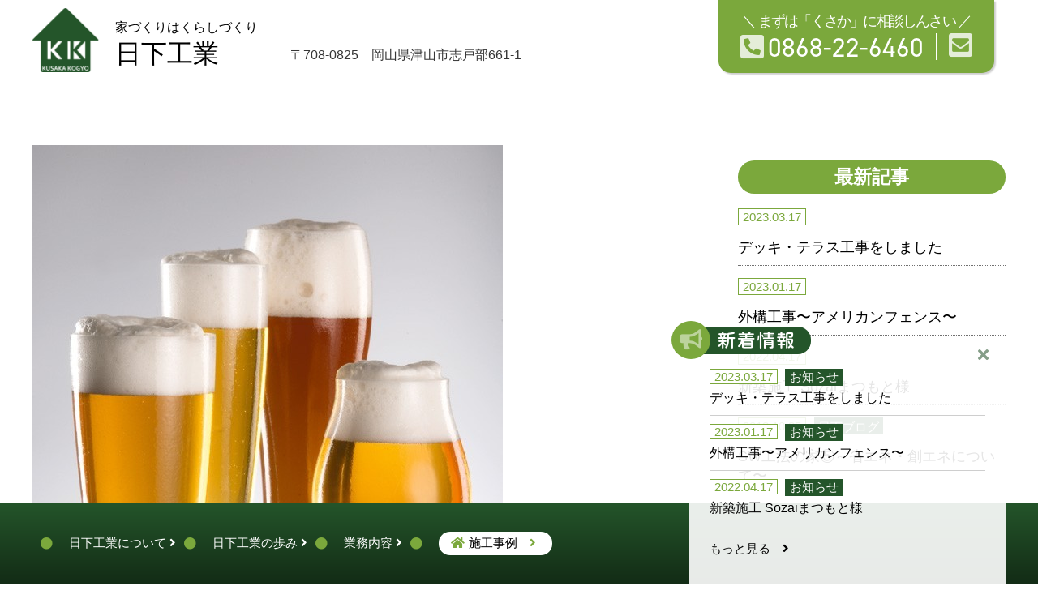

--- FILE ---
content_type: text/html; charset=UTF-8
request_url: https://www.kusaka-kogyo.com/information/blog/597/
body_size: 6103
content:
<!DOCTYPE html>
<html lang="ja">

<head>
  <title>日下工業｜岡山県津山市を中心に新築、リフォーム、増改築、エクステリアなどお家のことなら何でもお任せ下さい。</title>
  <meta content="width=device-width" name="viewport">
<meta name="format-detection" content="telephone=no">
<meta charset="UTF-8">

<!-- Search Engine -->
<meta name="description" content="">
<meta name="keywords" content="">
<link rel="shortcut icon" href="https://www.kusaka-kogyo.com/favicon.ico" />

<!--▼OGP -->
<meta property="og:title" content="日下工業" />
<meta property="og:type" content="website" />
<meta property="og:url" content="https://www.kusaka-kogyo.com" />
<meta property="og:image" content="https://www.kusaka-kogyo.com/wp-content/themes/kusaka_v2/img/ogp.png">
<meta property="og:site_name" content="日下工業" />
<meta property="og:description" content="日下工業では耐震性に考慮しながら自由度の高い「設計」や「デザイン」を行います。狭小・変形敷地にも対応するカタチをご提案致します。また、部分リフォームから全面改装の他、住まいの外装をプランニングから工事までをトータルで行います。さらに大型犬・小型犬用、屋外犬・屋内犬用といった様々なご要望に応じて犬舎を制作致します。" />

<meta http-equiv="Pragma" content="no-cache">
<meta http-equiv="Cache-Control" content="no-cache">

<script type="text/javascript" src="//typesquare.com/3/tsst/script/ja/typesquare.js?5ISjYDRBKlU%3D&auto_load_font=true" charset="utf-8"></script>

<link rel="stylesheet" href="https://use.fontawesome.com/releases/v5.5.0/css/all.css" integrity="sha384-B4dIYHKNBt8Bc12p+WXckhzcICo0wtJAoU8YZTY5qE0Id1GSseTk6S+L3BlXeVIU" crossorigin="anonymous">
<link rel="stylesheet" href="//use.fontawesome.com/releases/v5.13.0/css/all.css" integrity="sha384-Bfad6CLCknfcloXFOyFnlgtENryhrpZCe29RTifKEixXQZ38WheV+i/6YWSzkz3V" crossorigin="anonymous">
<link href="https://fonts.googleapis.com/css?family=Noto+Sans+JP:100,300,400,500,700,900&display=swap&subset=japanese" rel="stylesheet">
<link href="https://fonts.googleapis.com/css?family=Oswald" rel="stylesheet">

<link rel="stylesheet" href="https://use.typekit.net/fik8gpq.css">

<script src="//ajax.googleapis.com/ajax/libs/jquery/1.10.2/jquery.min.js"></script>
<script src="https://www.kusaka-kogyo.com/wp-content/themes/kusaka_v2/js/jquery.matchHeight.js"></script>
<script src="https://www.kusaka-kogyo.com/wp-content/themes/kusaka_v2/js/script.js"></script>


<!-- Global site tag (gtag.js) - Google Analytics -->
<script async src="https://www.googletagmanager.com/gtag/js?id=UA-48347562-1"></script>
<script>
  window.dataLayer = window.dataLayer || [];
  function gtag(){dataLayer.push(arguments);}
  gtag('js', new Date());

  gtag('config', 'UA-48347562-1');
</script>
  <link rel="stylesheet" type="text/css" href="https://www.kusaka-kogyo.com/wp-content/themes/kusaka_v2/css/style.css?20260125-084223">
  <link rel="stylesheet" type="text/css" href="https://www.kusaka-kogyo.com/wp-content/themes/kusaka_v2/css/style_information.css?20260125-084223">
</head>

<body class="under information single">
<div id="hd_contactFix">
    <div class="hd_contact_box_1">
        まずは「くさか」に相談しんさい
    </div>
    <div class="hd_contact_box_2">
        <div class="hd_contact_box_2_tel">
          <a href="tel:0868-22-6460"><i class="fas fa-phone-square-alt"></i>0868-22-6460</a>
        </div>
        <div class="hd_contact_box_2_mail">
          <a href="https://www.kusaka-kogyo.com/contact/"><i class="fas fa-envelope-square"></i></a>
        </div>
    </div>
</div>
<header id="header">
  <div class="header">
    <h1 id="h_logo"><a href="https://www.kusaka-kogyo.com"><img src="https://www.kusaka-kogyo.com/wp-content/themes/kusaka_v2/img/common/logo.png" alt="日下工業"></a></h1>
    <div class="h_logo_txt"><a href="https://www.kusaka-kogyo.com"><span>家づくりはくらしづくり</span>日下工業</a></div>
    <div class="h_addr">〒708-0825　岡山県津山市志戸部661-1</div>
    <div class="sp hum"><span></span></div>
  </div>
  <nav class="gnav pc">
  </nav>
  <nav class="gnav sp">
    <ul>
      <li><a href="https://www.kusaka-kogyo.com/about/">日下工業について <i class="fas fa-angle-right"></i></a>
        <ul>
          <li><a href="https://www.kusaka-kogyo.com/about/?id=about01">家づくりに対する想い <i class="fas fa-angle-right"></i></a></li>
          <li><a href="https://www.kusaka-kogyo.com/about/?id=about02">リフォームについて <i class="fas fa-angle-right"></i></a></li>
          <li><a href="https://www.kusaka-kogyo.com/about/?id=about03">この地域だからこその日下工業 <i class="fas fa-angle-right"></i></a></li>
          <li><a href="https://www.kusaka-kogyo.com/about/?id=about04">沿革 <i class="fas fa-angle-right"></i></a></li>
          <li><a href="https://www.kusaka-kogyo.com/about/?id=about05">会社概要 <i class="fas fa-angle-right"></i></a></li>
        </ul>
      </li>
      <li><a href="https://www.kusaka-kogyo.com/president/">日下工業の歩み <i class="fas fa-angle-right"></i></a>
        <ul>
          <li><a href="https://www.kusaka-kogyo.com/president/?id=president01">日下康二ともうします <i class="fas fa-angle-right"></i></a></li>
          <li><a href="https://www.kusaka-kogyo.com/president/?id=president02">色々やってきました <i class="fas fa-angle-right"></i></a></li>
          <li><a href="https://www.kusaka-kogyo.com/president/?id=president03">津山にUターンして <i class="fas fa-angle-right"></i></a></li>
          <li><a href="https://www.kusaka-kogyo.com/president/?id=president04">親父(先代社長)への想い <i class="fas fa-angle-right"></i></a></li>
          <li><a href="https://www.kusaka-kogyo.com/president/?id=president05">日下工業だからできること <i class="fas fa-angle-right"></i></a></li>
        </ul>
      </li>
      <li><a href="https://www.kusaka-kogyo.com/works/">業務内容 <i class="fas fa-angle-right"></i></a>
        <ul>
          <li><a href="https://www.kusaka-kogyo.com/works/?id=works01">新築について <i class="fas fa-angle-right"></i></a></li>
          <li><a href="https://www.kusaka-kogyo.com/works/?id=works02">リフォーム・増改築 <i class="fas fa-angle-right"></i></a></li>
          <li><a href="https://www.kusaka-kogyo.com/works/?id=works02">エクステリア・外構 <i class="fas fa-angle-right"></i></a></li>
          <li><a href="https://www.kusaka-kogyo.com/works/?id=works02">水漏れ・故障のお困りごと <i class="fas fa-angle-right"></i></a></li>
          <li><a href="https://www.kusaka-kogyo.com/works/?id=works03">施工のながれ <i class="fas fa-angle-right"></i></a></li>
        </ul>
      </li>
      <li><a href="https://www.kusaka-kogyo.com/case/">施工事例 <i class="fas fa-angle-right"></i></a></li>
      <li><a href="https://www.kusaka-kogyo.com/information/">お知らせ <i class="fas fa-angle-right"></i></a></li>
    </ul>
  </nav>
</header>

<div class="con_outer">
  <div class="con_box_wrap">

<main>
<section class="sec_contents detail">
    <div class="main-img">
        <img width="580" height="697" src="https://www.kusaka-kogyo.com/wp-content/uploads/2016/09/992b0ef56da42d64a9c8638512a2bc42.jpg" class="attachment-full size-full wp-post-image" alt="" decoding="async" fetchpriority="high" srcset="https://www.kusaka-kogyo.com/wp-content/uploads/2016/09/992b0ef56da42d64a9c8638512a2bc42.jpg 580w, https://www.kusaka-kogyo.com/wp-content/uploads/2016/09/992b0ef56da42d64a9c8638512a2bc42-250x300.jpg 250w" sizes="(max-width: 580px) 100vw, 580px" />    </div>

    <div class="post_txt">
        <div class="info">
            <span class="date">2016.07.01</span>
                    <span class="cat">日下ブログ</span>
        </div>
    </div>

    <div class="post_contents">
        <h2 class="ttl">【コラム】ビールを美味しく飲もうじゃないか！</h2>
				<div class="txt">
	        <p><img decoding="async" class="alignnone size-medium wp-image-598" src="https://www.kusaka-kogyo.com/wp-content/uploads/2016/09/992b0ef56da42d64a9c8638512a2bc42-250x300.jpg" alt="%e3%83%93%e3%83%bc%e3%83%ab" width="250" height="300" srcset="https://www.kusaka-kogyo.com/wp-content/uploads/2016/09/992b0ef56da42d64a9c8638512a2bc42-250x300.jpg 250w, https://www.kusaka-kogyo.com/wp-content/uploads/2016/09/992b0ef56da42d64a9c8638512a2bc42.jpg 580w" sizes="(max-width: 250px) 100vw, 250px" /></p>
<p>なんと今回のコラムは、まさかの「ビール」です（笑）。</p>
<p>なぜなら夏の現場仕事と、終わった後のビールは切っても切れないからです（こじつけ）。</p>
<p>職人さん達にしっかり用意しておこうと思います。</p>
<p>&nbsp;</p>
<p>一部の間ではワイン好きとしても知られる私ですが、基本はビール党です。</p>
<p>お店などで飲むサーバーの生ビールは抜群に美味しいのですが、みなさん普段は自宅で缶ビールだと思います。</p>
<p>家にサーバーが欲しい！というのが私の一つの夢でもあるのですが、缶ビールをもっと美味しく頂けないものかと思い、いろいろ調べてみました。</p>
<p>すると、割と細かくが大事なことがあるのがわかりました！<br />
私なりにまとめますと、</p>
<h1>①ビールは鮮度が大事。製造から１カ月以内のものを買おう。</h1>
<h1>②キンキンではなく、4～6度位に冷やして飲もう。</h1>
<h1>③缶のまま飲むと雑味が残る。グラスに注いで飲むように作られている。</h1>
<h1>④綺麗で、飲み口部分が少し狭まっているグラスで飲む。</h1>
<h1>⑤しっかり泡を立てながら注ぎ、綺麗な泡を残す。</h1>
<h1>⑥グッと喉の流し込むように飲むべし。</h1>
<p>&nbsp;</p>
<p>この６項目です。<br />
できることなら専用の冷蔵庫が欲しいぐらいですが、とりあえずはいいグラスを買おうと思いました。<br />
あまり気にし過ぎなくてもいいとは思うのですが、暑い夏の夜、ちょっと工夫した楽しいビールタイムもいいかなと思います。<br />
いつか、生サーバーが付いたオリジナルキッチンでも作れたらいいな！</p>
<h2>ではみなさん、素敵な夏をお過ごし下さい！</h2>
				</div>

    </div>

    <div class="pager">
      <div class="prev"><a href="https://www.kusaka-kogyo.com/information/"><i class="fas fa-angle-left"></i> 戻る</a></div>
    </div>
</section>

<aside class="side">
    <div class="box">
        <h2 class="side_ttl">最新記事</h2>
        <ul class="side_news">
					<li>
            <div class="post_txt">
                <div class="info">
										<span class="date">2023.03.17</span>
								</div>
								<div class="ttl"><a href="https://www.kusaka-kogyo.com/information/1192/">デッキ・テラス工事をしました</a></div>
            </div>
					</li>
					<li>
            <div class="post_txt">
                <div class="info">
										<span class="date">2023.01.17</span>
								</div>
								<div class="ttl"><a href="https://www.kusaka-kogyo.com/information/1197/">外構工事〜アメリカンフェンス〜</a></div>
            </div>
					</li>
					<li>
            <div class="post_txt">
                <div class="info">
										<span class="date">2022.04.17</span>
								</div>
								<div class="ttl"><a href="https://www.kusaka-kogyo.com/information/1200/">新築施工 Sozaiまつもと様</a></div>
            </div>
					</li>
					<li>
            <div class="post_txt">
                <div class="info">
										<span class="date">2018.10.25</span>
                    <span class="cat">日下ブログ</span>
								</div>
								<div class="ttl"><a href="https://www.kusaka-kogyo.com/information/998/">SW工法の家⑤～省エネ・創エネについて〜</a></div>
            </div>
					</li>
					<li>
            <div class="post_txt">
                <div class="info">
										<span class="date">2018.08.20</span>
                    <span class="cat">MAYUMIのHO!っとスポット</span>
								</div>
								<div class="ttl"><a href="https://www.kusaka-kogyo.com/information/987/">ハマモト理容</a></div>
            </div>
					</li>
        </ul>
    </div>
    <div class="box">
        <h2 class="side_ttl">カテゴリ</h2>
        <ul class="side_list">
	<li class="cat-item cat-item-10"><a href="https://www.kusaka-kogyo.com/information/blog/">日下ブログ</a>
</li>
	<li class="cat-item cat-item-25"><a href="https://www.kusaka-kogyo.com/information/media/">メディア掲載情報</a>
</li>
	<li class="cat-item cat-item-28"><a href="https://www.kusaka-kogyo.com/information/mayumi%e3%81%aeho%e3%81%a3%e3%81%a8%e3%82%b9%e3%83%9d%e3%83%83%e3%83%88/">MAYUMIのHO!っとスポット</a>
</li>
        </ul>
    </div>
    <div class="box">
        <h2 class="side_ttl">アーカイブ</h2>
        <ul class="side_list">
					<li><a href="https://www.kusaka-kogyo.com/date/2023/03/">
            <span class="yy">2023年</span>
							<span>3月（1）</a></span>
					</a></li>
					<li><a href="https://www.kusaka-kogyo.com/date/2023/01/">
            <span class="yy"></span>
							<span>1月（1）</a></span>
					</a></li>
					<li><a href="https://www.kusaka-kogyo.com/date/2022/04/">
            <span class="yy">2022年</span>
							<span>4月（1）</a></span>
					</a></li>
					<li><a href="https://www.kusaka-kogyo.com/date/2018/10/">
            <span class="yy">2018年</span>
							<span>10月（1）</a></span>
					</a></li>
					<li><a href="https://www.kusaka-kogyo.com/date/2018/08/">
            <span class="yy"></span>
							<span>8月（2）</a></span>
					</a></li>
					<li><a href="https://www.kusaka-kogyo.com/date/2018/05/">
            <span class="yy"></span>
							<span>5月（2）</a></span>
					</a></li>
					<li><a href="https://www.kusaka-kogyo.com/date/2018/01/">
            <span class="yy"></span>
							<span>1月（2）</a></span>
					</a></li>
					<li><a href="https://www.kusaka-kogyo.com/date/2017/10/">
            <span class="yy">2017年</span>
							<span>10月（2）</a></span>
					</a></li>
					<li><a href="https://www.kusaka-kogyo.com/date/2017/08/">
            <span class="yy"></span>
							<span>8月（1）</a></span>
					</a></li>
					<li><a href="https://www.kusaka-kogyo.com/date/2017/07/">
            <span class="yy"></span>
							<span>7月（3）</a></span>
					</a></li>
					<li><a href="https://www.kusaka-kogyo.com/date/2017/04/">
            <span class="yy"></span>
							<span>4月（1）</a></span>
					</a></li>
					<li><a href="https://www.kusaka-kogyo.com/date/2017/01/">
            <span class="yy"></span>
							<span>1月（1）</a></span>
					</a></li>
					<li><a href="https://www.kusaka-kogyo.com/date/2016/10/">
            <span class="yy">2016年</span>
							<span>10月（1）</a></span>
					</a></li>
					<li><a href="https://www.kusaka-kogyo.com/date/2016/09/">
            <span class="yy"></span>
							<span>9月（1）</a></span>
					</a></li>
					<li><a href="https://www.kusaka-kogyo.com/date/2016/07/">
            <span class="yy"></span>
							<span>7月（1）</a></span>
					</a></li>
					<li><a href="https://www.kusaka-kogyo.com/date/2016/01/">
            <span class="yy"></span>
							<span>1月（1）</a></span>
					</a></li>
					<li><a href="https://www.kusaka-kogyo.com/date/2015/01/">
            <span class="yy">2015年</span>
							<span>1月（1）</a></span>
					</a></li>
					<li><a href="https://www.kusaka-kogyo.com/date/2014/12/">
            <span class="yy">2014年</span>
							<span>12月（4）</a></span>
					</a></li>
					<li><a href="https://www.kusaka-kogyo.com/date/2014/11/">
            <span class="yy"></span>
							<span>11月（1）</a></span>
					</a></li>
					<li><a href="https://www.kusaka-kogyo.com/date/2014/08/">
            <span class="yy"></span>
							<span>8月（1）</a></span>
					</a></li>
					<li><a href="https://www.kusaka-kogyo.com/date/2014/07/">
            <span class="yy"></span>
							<span>7月（1）</a></span>
					</a></li>
					<li><a href="https://www.kusaka-kogyo.com/date/2014/04/">
            <span class="yy"></span>
							<span>4月（1）</a></span>
					</a></li>
					<li><a href="https://www.kusaka-kogyo.com/date/2014/03/">
            <span class="yy"></span>
							<span>3月（3）</a></span>
					</a></li>
        </ul>
    </div>
</aside>

</main>

	</div>
</div>

<!--footer-->
<footer class="footer" id="footer_id">
  <div class="footer_info">
    <div class="footer_logo">
        <img src="https://www.kusaka-kogyo.com/wp-content/themes/kusaka_v2/img/index/kk_logo_btm.png">
    </div>
    <div class="footer_telsub">
        まずは「くさか」に相談しんさい
    </div>
    <div class="footer_tel">
        <i class="fas fa-phone-square-alt"></i>
        <div class="footer_tel_inner">
          <a href="tel:0868-22-6460">0868-22-6460</a>
        </div>
    </div>
    <div class="footer_mail">
        <i class="fas fa-envelope-square"></i>
        <div class="footer_mail_inner">
          <a href="https://www.kusaka-kogyo.com/contact/">メールでのお問い合わせ</a>
        </div>
    </div>
    <div class="footer_address">
        <div class="footer_address_txt">
            〒708-0825　岡山県津山市志戸部661-1
        </div>
        <div class="footer_address_map">
          <a href="https://goo.gl/maps/fiFqyu4uzwYb77CC9" target="_blank"><i class="fas fa-map-marker-alt"></i>MAP</a>
        </div>
    </div>
    <div class="footer_about">
        ［営業時間］<br>
        月～土9:00～17:00
    </div>
    <div class="footer_line">
    </div>
    <div class="footer_other_link">
          <div class="footer_other_link_1">
            <a href="https://www.kusaka-kogyo.com/about/?id=about05">会社概要
            <i class="fas fa-angle-right"></i></a>
          </div>
          <div class="footer_other_link_1">
          <a href="https://www.kusaka-kogyo.com/about/?id=about04">沿革
            <i class="fas fa-angle-right"></i></a>
          </div>
          <div class="footer_other_link_1">
          <a href="https://www.kusaka-kogyo.com/privacy/privacypolicy/">個人情報保護方針
            <i class="fas fa-angle-right"></i></a>
          </div>
    </div>
    <div class="footer_other_link02">
          <a href="https://www.swbf.jp/" target="_blank"><img src="https://www.kusaka-kogyo.com/wp-content/themes/kusaka_v2/img/common/logo_builders_family.svg" alt="SUPER WALL BUILDERS FAMILY"></a>
    </div>
    <div class="footer_sns">
        <div class="footer_sns_fb">
            <a href="https://www.facebook.com/kusakakogyo/" target="_blank"><i class="fab fa-facebook"></i></a>
        </div>
        <div class="footer_sns_insta">
            <a href="https://www.instagram.com/kusaka_kogyo/?hl=ja" target="_blank"><i class="fab fa-instagram"></i></a>
        </div>
    </div>
    <div class="footer_cp">
        Copyright © 2020 日下工業（岡山県津山市） All rights Reserved.
    </div>
  </div>
</footer>

<div class="footerFix">
  <div class="ft_box">
    <div class="ft_box_inner">
      <div class="ft_menu_box_link_spr">
        <i class="fas fa-circle"></i>
      </div>
      <a href="https://www.kusaka-kogyo.com/about/">
        <div class="ft_menu_box_link">
          日下工業について <i class="fas fa-angle-right"></i>
        </div>
      </a>
      <div class="ft_menu_box_link_spr">
        <i class="fas fa-circle"></i>
      </div>
      <a href="https://www.kusaka-kogyo.com/president/">
        <div class="ft_menu_box_link">
          日下工業の歩み <i class="fas fa-angle-right"></i>
        </div>
      </a>
      <div class="ft_menu_box_link_spr">
        <i class="fas fa-circle"></i>
      </div>
      <a href="https://www.kusaka-kogyo.com/works/">
        <div class="ft_menu_box_link">
          業務内容 <i class="fas fa-angle-right"></i>
        </div>
      </a>
      <div class="ft_menu_box_link_spr">
        <i class="fas fa-circle"></i>
      </div>
      <a href="https://www.kusaka-kogyo.com/case/">
        <div class="ft_menu_box_link_sekou">
          <i class="fas fa-home"></i>施工事例　<i class="fas fa-angle-right"></i>
        </div>
      </a>
      <div class="ft_menu_box_link_newinfo">
        <div class="menu_close">
          <div class="navToggle">
            <i class="fas fa-times"></i>
          </div>
        </div>
        <div class="ft_newinfo_logo">
          <img src="https://www.kusaka-kogyo.com/wp-content/themes/kusaka_v2/img/index/newinfo_logo.png">
        </div>

                                                              <div class="ft_info_line">
                        <div class="ft_info_line_1">
            <div class="ft_info_line_1_date">
              2023.03.17            </div>
            <div class="ft_info_line_1_category">
              お知らせ            </div>
          </div>
          <div class="ft_info_line_2"><a href="https://www.kusaka-kogyo.com/information/1192/">
            デッキ・テラス工事をしました          </a></div>
        </div>

                                    <div class="ft_info_line">
                        <div class="ft_info_line_1">
            <div class="ft_info_line_1_date">
              2023.01.17            </div>
            <div class="ft_info_line_1_category">
              お知らせ            </div>
          </div>
          <div class="ft_info_line_2"><a href="https://www.kusaka-kogyo.com/information/1197/">
            外構工事〜アメリカンフェンス〜          </a></div>
        </div>

                                    <div class="ft_info_line last">
                        <div class="ft_info_line_1">
            <div class="ft_info_line_1_date">
              2022.04.17            </div>
            <div class="ft_info_line_1_category">
              お知らせ            </div>
          </div>
          <div class="ft_info_line_2"><a href="https://www.kusaka-kogyo.com/information/1200/">
            新築施工 Sozaiまつもと様          </a></div>
        </div>

                      
        <div class="btn"><a href="https://www.kusaka-kogyo.com/information/" class="more">もっと見る　<i class="fas fa-angle-right"></i></a></div>
      </div>
    </div>
  </div>
</div>

<div class="footerFixSP">
  <div class="ft_contact_box_1">
      まずは「くさか」に相談しんさい
  </div>
  <div class="ft_contact_box_2">
      <div class="ft_contact_box_2_tel">
          <a href="tel:0868-22-6460"><i class="fas fa-phone-square"></i>0868-22-6460</a>
      </div>
      <div class="ft_contact_box_2_mail">
          <a href="https://www.kusaka-kogyo.com/contact/"><i class="fas fa-envelope-square"></i></a>
      </div>
  </div>
</div>

<div id="pagetop"><a href="#"><i class="fas fa-chevron-circle-up"></i></a></div>

</body>
</html>


--- FILE ---
content_type: text/css
request_url: https://www.kusaka-kogyo.com/wp-content/themes/kusaka_v2/css/style.css?20260125-084223
body_size: 4555
content:
@charset "UTF-8";
body {
  margin: 0;
  font-size: 15px;
  color: #363636;
  font-family: "A1 Gothic L", sans-serif;
}

body a {
  text-decoration: none;
  color: black;
  transitio: all .3s;
  display: block;
}

body a:hover {
  opacity: 0.5;
}

body img {
  max-width: 100%;
  height: auto;
  outline: 0;
}

.pc {
  display: block;
}

.sp {
  display: none;
}

@media only screen and (max-width: 767px) {
  .pc {
    display: none;
  }
  .sp {
    display: block;
  }
}

a:active,
a:hover {
  outline-width: 0;
}

ul {
  padding: 0px;
  margin: 0px;
}

li {
  list-style-type: none;
}

.disable {
  pointer-events: none;
  color: #dddddd;
}

#pagetop {
  position: fixed;
  right: 1%;
  bottom: 3%;
  z-index: 11;
}

#pagetop a {
  color: #7BA83C;
  font-size: 40px;
}

.con_outer {
  padding: 0;
  width: 100%;
}

.con_outer .con_box_wrap {
  margin: 0 auto 35px;
  width: 100%;
  max-width: 1200px;
  /* 2column */
}

.con_outer .con_box_wrap main {
  display: -webkit-box;
  display: -ms-flexbox;
  display: flex;
  -webkit-box-pack: justify;
      -ms-flex-pack: justify;
          justify-content: space-between;
}

.con_outer .con_box_wrap main .sec_contents {
  width: 70%;
  max-width: 780px;
}

.con_outer .con_box_wrap main .side {
  width: 330px;
}

.side .box {
  margin-bottom: 45px;
  width: 100%;
}

.side .box h2.side_ttl {
  padding: 5px;
  width: 100%;
  color: #fff;
  text-align: center;
  background: #7BA83C;
  -webkit-box-sizing: border-box;
          box-sizing: border-box;
  border-radius: 25px;
}

.side .box ul.side_list li {
  padding: 15px 0;
  border-bottom: 1px dotted #707070;
}

.side .box ul.side_list li span.yy {
  width: 70px;
  display: inline-block;
}

.side .box ul.side_list li a {
  font-size: 18px;
}

.side .box ul.tag_list {
  display: -webkit-box;
  display: -ms-flexbox;
  display: flex;
  -ms-flex-wrap: wrap;
      flex-wrap: wrap;
}

.side .box ul.tag_list li {
  margin-right: 10px;
}

.side .box ul.tag_list li a {
  padding: 5px 10px;
  color: #24552A;
  background: #DBE6CD;
  border-radius: 15px;
  display: inline-block;
}

.object-fit-img {
  display: block;
  width: 100%;
  height: 100%;
  -o-object-fit: cover;
  object-fit: cover;
  font-family: 'object-fit: cover;';
}

/* ページャー*/
.pager {
  margin: 50px 0;
}

.wp-pagenavi {
  margin: 0 auto;
  line-height: 2em;
  text-align: center;
  display: -webkit-box;
  display: -ms-flexbox;
  display: flex;
  -webkit-box-align: center;
      -ms-flex-align: center;
          align-items: center;
  -webkit-box-pack: center;
      -ms-flex-pack: center;
          justify-content: center;
}

.wp-pagenavi a, .wp-pagenavi .current {
  margin: 2px 3px !important;
  padding: 1px .4em 3px;
  text-decoration: none;
  font-weight: bold;
  font-size: 22px;
  border: none !important;
}

.wp-pagenavi .current {
  text-decoration: underline;
}

.wp-pagenavi .nextpostslink {
  border: 0 none;
  background: transparent;
  padding: 0;
  font-size: 18px !important;
  background: url(../img/common/arrow_right.png) no-repeat right center;
}

.wp-pagenavi .previouspostslink {
  border: 0 none;
  background: transparent;
  padding: 0;
  font-size: 18px !important;
  background: url(../img/common/arrow_left.png) no-repeat right center;
}

@media only screen and (max-width: 767px) {
  #pagetop {
    right: 1%;
    bottom: 15%;
  }
  .con_outer .con_box_wrap {
    margin: 0 auto 35px;
    width: 94%;
    /* 2column */
  }
  .con_outer .con_box_wrap main {
    margin-bottom: 40px;
    display: block;
  }
  .con_outer .con_box_wrap main .sec_contents {
    margin-bottom: 75px;
    width: 100%;
  }
  .con_outer .con_box_wrap main .side {
    width: 100%;
  }
}

header {
  width: 100%;
}

#home .header {
  margin: 0;
  padding: 0;
}

.under header {
  background: #fff;
}

#hd_contactFix {
  width: 340px;
  background-color: #7BA83C;
  padding: 14px;
  -webkit-box-sizing: border-box;
          box-sizing: border-box;
  color: #FFFFFF;
  position: absolute;
  top: 0;
  right: 4.2%;
  border-bottom-left-radius: 15px;
  border-bottom-right-radius: 15px;
  -webkit-box-shadow: 2px 2px 2px rgba(0, 0, 0, 0.2);
          box-shadow: 2px 2px 2px rgba(0, 0, 0, 0.2);
  z-index: 14;
}

#hd_contactFix a {
  color: #fff;
}

#hd_contactFix .hd_contact_box_1 {
  width: 100%;
  text-align: center;
  font-size: 18px;
  letter-spacing: -0.1em;
}

#hd_contactFix .hd_contact_box_1::before {
  content: '＼';
  left: 0;
}

#hd_contactFix .hd_contact_box_1::after {
  content: '／';
  right: 0;
}

#hd_contactFix .hd_contact_box_2 {
  width: 100%;
  display: -webkit-box;
  display: -ms-flexbox;
  display: flex;
  -webkit-box-align: center;
      -ms-flex-align: center;
          align-items: center;
  -webkit-box-pack: center;
      -ms-flex-pack: center;
          justify-content: center;
}

#hd_contactFix .hd_contact_box_2_tel {
  font-size: 33px;
  font-family: din-2014, sans-serif;
  line-height: 28px;
  padding-right: 15px;
  border-right: 1px solid #FFFFFF;
}

#hd_contactFix .hd_contact_box_2_tel i {
  margin-right: 5px;
  opacity: 0.8;
}

#hd_contactFix .hd_contact_box_2_mail {
  font-size: 33px;
  padding-left: 15px;
  text-align: center;
}

#hd_contactFix .hd_contact_box_2_mail i {
  opacity: 0.8;
}

.header {
  margin: 0 auto;
  padding: 10px 0 15px;
  width: 100%;
  max-width: 1200px;
  display: -webkit-box;
  display: -ms-flexbox;
  display: flex;
  -ms-flex-wrap: wrap;
      flex-wrap: wrap;
  -webkit-box-align: end;
      -ms-flex-align: end;
          align-items: flex-end;
}

.header #h_logo {
  margin: 0 20px 0 0 !important;
  width: 82px;
  line-height: 1;
}

.header #h_logo a {
  font-size: 0;
  line-height: 1;
}

.header #h_logo a img {
  font-size: 0;
}

.header .h_logo_txt {
  margin-right: 40px;
  font-size: 32px;
}

.header .h_logo_txt span {
  font-size: 16px;
  display: block;
}

.header .h_addr {
  margin-bottom: 10px;
  font-size: 16px;
}

/*--- gnav ---*/
.gnav {
  margin: 0 auto;
  width: 100%;
  background: #EFEFEF;
}

.gnav.pc ul {
  margin: 0 auto;
  width: 100%;
  max-width: 1200px;
  display: -webkit-box;
  display: -ms-flexbox;
  display: flex;
  -webkit-box-align: center;
      -ms-flex-align: center;
          align-items: center;
  background: #DBE6CD;
}

.gnav.pc ul li {
  margin: 0;
  padding: 0;
  height: 100%;
  list-style-type: none;
  /*
        flex:1 1 auto;
      */
}

.gnav.pc ul li i {
  color: #9D9D9D;
}

.gnav.sp {
  display: none;
}

.gnav ul li a {
  margin: 20px 0 20px 20px;
  padding: 0 20px 0 0;
  font-size: 14px;
  color: #000;
  display: block;
  border-right: 1px solid #000;
}

.gnav ul li:first-of-type a {
  border-left: 1px solid #000;
}

.gnav ul li a:hover {
  -webkit-text-decoration: under-line;
          text-decoration: under-line;
}

.gnav ul li.active a,
.gnav ul li.active a:hover {
  margin: 0;
  padding: 16px 30px;
  color: #fff;
  font-size: 20px;
  background: #24552A;
}

.under header.h_fixed {
  position: fixed;
  width: 100%;
  -webkit-box-shadow: 0px 1px 3px rgba(178, 178, 178, 0.8);
  -ms-box-shadow: 0px 1px 3px rgba(178, 178, 178, 0.8);
  box-shadow: 0px 1px 3px rgba(178, 178, 178, 0.8);
  z-index: 11;
}

@media (max-width: 767px) {
  #hd_contactFix {
    display: none;
  }
  .header {
    margin: 0 10px;
    padding: 10px 0 5px;
    width: 80%;
  }
  .header #h_logo {
    width: 18%;
  }
  .header .h_logo_txt {
    margin-right: 0;
    padding-bottom: 0;
    width: 68%;
    font-size: 20px;
  }
  .header .h_logo_txt span {
    font-size: 14px;
    display: block;
  }
  .header .h_addr {
    display: none;
  }
  .hum {
    position: absolute;
    right: 2.5%;
    top: 12px;
    height: 48px;
    width: 48px;
    z-index: 10102;
  }
  .hum span {
    display: block;
    height: 48px;
    width: 48px;
    background: url(../img/common/sp_btn_menu_01.png) left top no-repeat;
    background-size: 48px 48px;
    -webkit-transition: 0.3s;
    transition: 0.3s;
  }
  .hum span.active {
    display: block;
    height: 48px;
    width: 48px;
    background: url(../img/common/sp_btn_menu_02.png) left top no-repeat;
    background-size: 48px 48px;
    -webkit-transition: 0.3s;
    transition: 0.3s;
  }
  #home .hum span {
    background: url(../img/common/sp_btn_menu_01_w.png) left top no-repeat;
  }
  #home .hum span.active {
    background: url(../img/common/sp_btn_menu_02.png) left top no-repeat;
  }
  header.h_fixed02 {
    height: 100% !important;
  }
  .gnav,
  header.h_fixed .gnav,
  .under .header .gnav {
    position: absolute;
    margin: 0;
    padding: 0;
    width: 100%;
    height: 100%;
    background: #DBE6CD;
    display: none;
    top: 0;
    left: 0;
    z-index: 10101;
    overflow-y: scroll;
  }
  .gnav.pc {
    display: none;
  }
  .gnav.sp ul {
    display: block;
    margin: 0;
    padding: 50px 0;
    background: #DBE6CD;
    border: none;
  }
  .gnav.sp ul li {
    margin: 0;
    padding: 0;
  }
  .gnav.sp ul li a {
    border: none !important;
  }
  .gnav.sp ul li ul {
    padding: 0;
  }
  .gnav.sp ul li ul li {
    padding-left: 1em;
  }
  /*
  .gnav ul li a {
    display: block;
    line-height: 40px;
    padding:10px 0;
    box-sizing:border-box;
    color:#fff;
    border-bottom: 1px solid #fff;
    background:url(../img/common/arrow_green.png) no-repeat right 20px center;
    z-index: 1001;
  }
  .gnav #g_link{
    padding:0;
    margin:20px auto;
    width:90%;
    display:block;
  }
  .gnav #g_link a.btn{
    margin-bottom:20px;
    padding:0 40px 0 25px;
    width:100%;
    height:70px;
    line-height:1.2;
    color:#fff;
    font-size:18px;
    background:#4ca871 url(../img/common/arrow_white.png) no-repeat right 20px center;
    box-shadow:none;
    display:flex;
    align-items: center;
    justify-content: center;
  }
  .gnav #g_link a.btn:hover{
    color:#4ca871;
    background:#FFF000 url(../img/common/arrow_green.png) no-repeat right 20px center;
  }
  .gnav ul li a:hover:after{
    height:0;
  }
*/
}

footer {
  padding-top: 70px;
  width: 100%;
  color: #fff;
  background: #24552A;
}

footer a {
  color: #fff;
}

.footer_info {
  width: 500px;
  margin: 0 auto;
}

.footer_logo {
  width: 100%;
  text-align: center;
}

.footer_telsub {
  width: 100%;
  text-align: center;
  font-size: 33px;
  margin-bottom: 20px;
}

.footer_tel {
  width: 100%;
  -webkit-box-sizing: border-box;
          box-sizing: border-box;
  font-size: 50px;
  padding-left: 60px;
  position: relative;
  margin-bottom: 20px;
}

.footer_tel i {
  position: absolute;
  top: 9;
  left: 0;
  color: #BDCCBF;
}

.footer_tel_inner {
  width: 100%;
  -webkit-box-sizing: border-box;
          box-sizing: border-box;
  font-size: 68px;
  font-family: din-2014, sans-serif;
  line-height: 52px;
  letter-spacing: 4px;
  text-align: center;
}

.footer_mail {
  width: 100%;
  -webkit-box-sizing: border-box;
          box-sizing: border-box;
  font-size: 50px;
  padding-left: 60px;
  position: relative;
  margin-bottom: 25px;
}

.footer_mail i {
  position: absolute;
  top: 9;
  left: 0;
  color: #BDCCBF;
}

.footer_mail_inner {
  width: 100%;
  -webkit-box-sizing: border-box;
          box-sizing: border-box;
  font-size: 29px;
  padding-top: 6px;
  padding-bottom: 6px;
  border: 1px solid #FFFFFF;
  text-align: center;
}

.footer_address {
  width: 100%;
  display: -webkit-box;
  display: -ms-flexbox;
  display: flex;
  -webkit-box-align: center;
      -ms-flex-align: center;
          align-items: center;
  -webkit-box-pack: center;
      -ms-flex-pack: center;
          justify-content: center;
  margin-bottom: 20px;
}

.footer_address_map {
  color: #7BA83C;
  -webkit-box-sizing: border-box;
          box-sizing: border-box;
  text-align: center;
  border: 1px solid #7BA83C;
  margin-left: 10px;
  width: 90px;
  padding-top: 2px;
  padding-bottom: 2px;
}

.footer_address_map a {
  color: #7BA83C;
}

.footer_address_map i {
  margin-right: 7px;
}

.footer_about {
  width: 100%;
  text-align: center;
  margin-bottom: 20px;
  line-height: 22px;
  line-height: 26px;
  font-size: 17px;
}

.footer_about a {
  display: inline-block;
}

.footer_line {
  width: 100%;
  border-bottom: 1px solid #FFFFFF;
  margin-bottom: 20px;
}

.footer_other_link {
  width: 100%;
  display: -webkit-box;
  display: -ms-flexbox;
  display: flex;
  -webkit-box-align: center;
      -ms-flex-align: center;
          align-items: center;
  -webkit-box-pack: center;
      -ms-flex-pack: center;
          justify-content: center;
  margin-bottom: 20px;
  overflow: hidden;
}

.footer_other_link_1 {
  -webkit-box-sizing: border-box;
          box-sizing: border-box;
  padding-left: 17px;
  padding-right: 17px;
  position: relative;
}

.footer_other_link_1 i {
  position: absolute;
  top: 1;
  right: 0;
  color: #BDCCBF;
}

.footer_other_link02 {
	margin: 50px auto 0;
  padding: 20px;
  width: 100%;
  max-width: 500px;
  background: #fff;
  line-height: 0;
  -webkit-box-sizing: border-box;
          box-sizing: border-box;

}

.footer_sns {
  width: 100%;
  display: -webkit-box;
  display: -ms-flexbox;
  display: flex;
  -webkit-box-align: center;
      -ms-flex-align: center;
          align-items: center;
  -webkit-box-pack: center;
      -ms-flex-pack: center;
          justify-content: center;
  font-size: 50px;
  padding-top: 75px;
  padding-bottom: 75px;
}

.footer_sns a {
  color: #fff;
}

.footer_sns_fb {
  margin-left: 10px;
  margin-right: 10px;
}

.footer_sns_insta {
  margin-left: 10px;
  margin-right: 10px;
}

.footer_cp {
  width: 100%;
  text-align: center;
}

.footerFix {
  width: 100%;
  position: fixed;
  bottom: 0;
  left: 0;
  z-index: 14;
}

.footerFix .ft_box {
  width: 100%;
  height: 100px;
  background: -webkit-gradient(linear, left bottom, left top, from(#132C16), to(#24552A));
  background: linear-gradient(0deg, #132C16, #24552A);
}

.footerFix .ft_box_inner {
  width: 100%;
  max-width: 1200px;
  height: 100px;
  margin: 0 auto;
  display: -webkit-box;
  display: -ms-flexbox;
  display: flex;
  -webkit-box-align: center;
      -ms-flex-align: center;
          align-items: center;
  -webkit-box-pack: start;
      -ms-flex-pack: start;
          justify-content: flex-start;
  position: relative;
}

.footerFix .ft_menu_box_link_spr {
  color: #7BA83C;
  margin-left: 10px;
  margin-right: 20px;
}

.footerFix .ft_menu_box_link {
  color: #FFFFFF;
}

.footerFix .ft_menu_box_link_sekou {
  background-color: #FFFFFF;
  padding-left: 15px;
  padding-right: 15px;
  padding-top: 5px;
  padding-bottom: 5px;
  border-radius: 26px;
}

.footerFix .ft_menu_box_link_sekou i {
  color: #7BA83C;
  margin-right: 5px;
}

.footerFix .ft_menu_box_link_newinfo {
  width: 390px;
  height: 300px;
  background-color: rgba(255, 255, 255, 0.9);
  position: absolute;
  top: 0px;
  right: 0;
  border-top-left-radius: 15px;
  border-top-right-radius: 15px;
  -webkit-box-sizing: border-box;
          box-sizing: border-box;
  padding-left: 25px;
  padding-right: 25px;
  padding-top: 35px;
  -webkit-transition: all 0.6s;
  transition: all 0.6s;
  z-index: 99;
}

.footerFix .ft_menu_box_link_newinfo.active {
  top: -200px;
}

.footerFix .menu_close {
  position: absolute;
  top: 8px;
  right: 21px;
  font-size: 19px;
  color: #859E88;
  cursor: pointer;
}

.footerFix .ft_newinfo_logo {
  position: absolute;
  top: -24px;
  left: -22px;
  cursor: pointer;
}

.footerFix .ft_info_line {
  width: 100%;
  border-bottom: 1px solid #CECECE;
  padding-bottom: 10px;
  margin-bottom: 10px;
}

.footerFix .ft_info_line.last {
  border-bottom: 0;
  margin-bottom: 20px;
}

.footerFix .ft_info_line_1 {
  width: 100%;
  margin-bottom: 5px;
}

.footerFix .ft_info_line_1_date {
  background-color: #FFFFFF;
  -webkit-box-sizing: border-box;
          box-sizing: border-box;
  border: 1px solid #7BA83C;
  color: #7BA83C;
  display: inline-block;
  padding-left: 5px;
  padding-right: 5px;
}

.footerFix .ft_info_line_1_category {
  background-color: #24552A;
  -webkit-box-sizing: border-box;
          box-sizing: border-box;
  border: 1px solid #24552A;
  display: inline-block;
  margin-left: 5px;
  padding-left: 5px;
  padding-right: 5px;
  color: #FFFFFF;
}

.footerFix .ft_info_line_2 {
  width: 100%;
  font-size: 16px;
}

.footerFixSP {
  display: none;
}

@media only screen and (max-width: 767px) {
  footer {
    padding-bottom: 50px;
  }
  .footer_info {
    margin: 0 auto;
    width: 94%;
    max-width: 500px;
  }
  .footer_tel_inner {
    font-size: 34px;
  }
  .footer_mail i {
    top: 0;
  }
  .footer_mail_inner {
    padding-top: 10px;
    font-size: 20px;
  }
  .footer_address {
    -ms-flex-wrap: wrap;
        flex-wrap: wrap;
  }
  .footer_address_txt {
    margin-bottom: 10px;
  }
  .footer_other_link {
    -ms-flex-wrap: wrap;
        flex-wrap: wrap;
    -webkit-box-orient: vertical;
    -webkit-box-direction: normal;
        -ms-flex-direction: column;
            flex-direction: column;
  }
  .footer_other_link_1 {
    margin-bottom: 5px;
  }
  .footerFix {
    display: none;
    /*
    .ft_box{
      height:auto;
    }
    .ft_box_inner{
      padding-top:10px;
      width:100%;
      max-width: 1160px;
      height: auto;
      flex-wrap:wrap;
    }
    a{
      margin-bottom:5px;
      width:42%;
      display:block;
    }
    .ft_menu_box_link{
      width:100%;
    }
    .ft_menu_box_link_sekou{
      box-sizing:border-box;
    }
    .ft_menu_box_link_newinfo{
      display:none;
    }
*/
  }
  .footerFixSP {
    position: fixed;
    display: block;
    margin: 0 auto;
    width: 94%;
    bottom: 0;
    left: 0;
    right: 0;
    z-index: 999;
    background-color: #7BA83C;
    padding: 10px 10px 0;
    -webkit-box-sizing: border-box;
            box-sizing: border-box;
    color: #FFFFFF;
    border-top-left-radius: 15px;
    border-top-right-radius: 15px;
    -webkit-box-shadow: 2px 2px 2px rgba(0, 0, 0, 0.2);
            box-shadow: 2px 2px 2px rgba(0, 0, 0, 0.2);
  }
  .footerFixSP a {
    color: #fff;
  }
  .footerFixSP .ft_contact_box_1 {
    width: 100%;
    text-align: center;
    font-size: 16px;
    margin-bottom: 0;
  }
  .footerFixSP .ft_contact_box_2 {
    width: 100%;
    display: -webkit-box;
    display: -ms-flexbox;
    display: flex;
    -webkit-box-align: center;
        -ms-flex-align: center;
            align-items: center;
    -webkit-box-pack: center;
        -ms-flex-pack: center;
            justify-content: center;
  }
  .footerFixSP .ft_contact_box_2_tel {
    font-size: 26px;
    font-family: din-2014, sans-serif;
    line-height: 33px;
    padding-right: 15px;
    border-right: 1px solid #FFFFFF;
  }
  .footerFixSP .ft_contact_box_2_tel a {
    display: -webkit-box;
    display: -ms-flexbox;
    display: flex;
    -webkit-box-align: center;
        -ms-flex-align: center;
            align-items: center;
  }
  .footerFixSP .ft_contact_box_2_tel i {
    font-size: 33px;
    margin-right: 5px;
    opacity: 0.8;
  }
  .footerFixSP .ft_contact_box_2_mail {
    font-size: 33px;
    padding-left: 15px;
    text-align: center;
  }
  .footerFixSP .ft_contact_box_2_mail i {
    opacity: 0.8;
  }
}

.single .con_outer {
  padding-top: 75px;
}

.single .sec_contents.detail {
  padding-bottom: 150px;
}

.single .sec_contents.detail .main-img {
  margin-bottom: 35px;
}

.single .sec_contents.detail .post_contents p {
  font-size: 18px;
}

.single .sec_contents.detail .pager a {
  font-size: 24px;
}

.single .side .box .ttl {
  border-bottom: 1px dotted #707070;
}

@media (max-width: 767px) {
  .single .con_outer {
    padding-top: 75px;
  }
  .single .sec_contents.detail {
    padding-bottom: 0;
  }
  .single .sec_contents.detail .main-img img {
    width: 100%;
    height: auto;
  }
}


--- FILE ---
content_type: text/css
request_url: https://www.kusaka-kogyo.com/wp-content/themes/kusaka_v2/css/style_information.css?20260125-084223
body_size: 571
content:
figure {
  margin: 0;
  padding: 0;
}

.mv_photo {
  margin-bottom: 75px;
  display: -webkit-box;
  display: -ms-flexbox;
  display: flex;
}

.mv_photo figure {
  width: 25%;
}

.mv_photo figure img {
  width: 100%;
  height: auto;
}

h1 {
  margin: 0 0 50px;
  color: #24552A;
  font-size: 50px;
  font-family: "A-OTF UD Shin Maru Go Pro";
  font-weight: normal;
  text-align: center;
}

h1 i {
  font-size: 56px;
}

.post_wrap .post {
  width: 100%;
}

.post_txt .info {
  display: -webkit-box;
  display: -ms-flexbox;
  display: flex;
  justify-items: center;
}

.post_txt .info .date {
  margin-right: 10px;
  padding: 2px 5px;
  color: #7BA83C;
  border: 1px solid #7BA83C;
  line-height: 1;
}

.post_txt .info .cat {
  padding: 4px 5px 2px;
  color: #fff;
  background: #24552A;
  line-height: 1;
}

.post_txt .ttl {
  margin-bottom: 15px;
  padding: 15px 0 10px;
  font-size: 18px;
  border-bottom: 1px solid #24552A;
}

/*
ul.tag{
  display:flex;
  flex-wrap:wrap;
  li{
    margin-right:10px;
    a{
      padding:5px 10px;
      color:#24552A;
      background:#DBE6CD;
      border-radius:15px;
      display:inline-block;
    }
  }
}
*/
.sec_contents.detail .post_contents h1 {
  font-size: 24px;
}

.sec_contents.detail .post_contents h2.ttl {
  padding: 40px 0;
  border-top: 1px solid #24552A;
  border-bottom: 1px solid #24552A;
}

.sec_contents.detail .post_contents .txt {
  margin-bottom: 35px;
  padding: 40px 0 50px;
  border-bottom: 1px solid #24552A;
}

@media screen and (max-width: 767px) {
  h1 {
    margin: 0 0 50px;
    color: #24552A;
    font-size: 28px;
  }
  h1 i {
    font-size: 30px;
  }
  .post_contents .txt img {
    max-width: 100%;
    height: auto;
  }
}


--- FILE ---
content_type: image/svg+xml
request_url: https://www.kusaka-kogyo.com/wp-content/themes/kusaka_v2/img/common/logo_builders_family.svg
body_size: 9370
content:
<?xml version="1.0" encoding="UTF-8"?><svg id="_レイヤー_2" xmlns="http://www.w3.org/2000/svg" viewBox="0 0 538.58 37.12"><defs><style>.cls-1{fill:#2b3954;}.cls-2{fill:#231815;}</style></defs><g id="_ロゴ"><path class="cls-2" d="M2.29,17.66c.27.32.55.62,1.22,1.07,1.92,1.32,4.26,1.72,6.58,1.72,3.86,0,5.98-1.42,5.98-3.56,0-2.44-2.77-2.67-6.25-2.97-4.41-.37-5.93-.5-7.28-1.72-1.07-1-1.25-2.12-1.25-2.94,0-5.01,6.63-5.13,8.25-5.13,2.47,0,4.96.4,7,1.77.87.6,1.27,1.07,1.77,1.77l-2.27.92c-.37-.37-.6-.62-1.02-.92-1.57-1.12-3.51-1.47-5.43-1.47-1.42,0-3.19.2-4.24.72-1.22.6-1.57,1.5-1.57,2.22,0,.52.2,1,.52,1.35.6.7,1.52.85,3.16,1.02,1.59.17,3.16.28,4.76.45.75.08,1.52.17,2.27.35,1.89.45,4.04,1.67,4.04,4.56,0,.72-.12,1.84-.9,2.94-1.37,1.94-4.09,2.79-7.72,2.79-1.45,0-3.29-.2-4.54-.52-3.61-.9-4.88-2.74-5.38-3.46l2.29-.95Z"/><path class="cls-2" d="M23.84,4.58v10.44c.02,2.04.22,3.24,1.74,4.21.65.42,2.04,1.2,4.83,1.2,1.69,0,3.19-.32,4.16-.77,2.27-1.02,2.27-2.84,2.27-4.31V4.58h2.52v10.57c0,1.77,0,4.19-2.69,5.93-1.22.8-3.19,1.52-6.28,1.52-2.29,0-4.61-.37-6.5-1.7-2.49-1.72-2.57-3.99-2.57-5.98V4.58h2.52Z"/><path class="cls-2" d="M54,4.58c2.32,0,4.01.32,5.36,1.47,1.27,1.12,1.72,2.64,1.72,3.91,0,1.07-.32,2.19-.92,3.04-1.52,2.12-4.14,2.14-5.9,2.14h-8.45v7.03h-2.54V4.58h10.74ZM53.9,13.03c1,0,2.22,0,3.14-.62.75-.47,1.32-1.37,1.32-2.57,0-.55-.1-1.42-.82-2.14-1-1-2.52-1.02-3.91-1.02h-7.85v6.35h8.12Z"/><path class="cls-2" d="M63.05,4.58h16.25v2.17h-13.75v5.26h13.38v2.07h-13.38v5.93h14.38v2.17h-16.87V4.58Z"/><path class="cls-2" d="M82.38,4.58h11.96c1.54.03,3.41.05,4.93,1.42.57.5,1.57,1.64,1.57,3.76,0,4.21-3.56,4.78-4.73,4.98l6.48,7.42h-3.26l-5.96-7.03h-8.5v7.03h-2.49V4.58ZM84.84,6.7v6.38h8.7c1.37,0,3.11-.02,4.11-1.35.45-.57.6-1.25.6-1.87,0-.67-.17-1.35-.52-1.87-.8-1.27-2.07-1.27-3.21-1.3h-9.67Z"/><path class="cls-2" d="M110.43,4.58h2.67l4.14,13.16c.27.92.35,1.17.45,2.17.27-1.3.37-1.59.8-2.81l4.63-12.51h2.22l4.86,13.26c.32.9.37,1.12.55,1.97.15-1.1.2-1.32.55-2.37l4.04-12.86h2.64l-5.81,17.59h-2.77l-4.31-11.96c-.5-1.37-.6-1.69-.87-3.09-.22,1.27-.32,1.57-.72,2.72l-4.49,12.33h-2.84l-5.73-17.59Z"/><path class="cls-2" d="M145.13,4.55h2.64l9.02,17.62h-2.86l-2.14-4.33h-10.81l-2.14,4.33h-2.79l9.09-17.62ZM147,8.39c-.12-.3-.27-.6-.4-.9-.07-.22-.15-.45-.2-.67-.08.22-.15.47-.25.72-.12.32-.27.62-.42.95l-3.71,7.3h8.7l-3.71-7.4Z"/><path class="cls-2" d="M158.61,4.58h2.49v15.45h11.66v2.14h-14.15V4.58Z"/><path class="cls-2" d="M174.49,4.58h2.49v15.45h11.66v2.14h-14.15V4.58Z"/><path class="cls-1" d="M404.13.9h20.85v4.79h-13.22v4.07h12.14v4.76h-12.14v7.65h-7.62V.9Z"/><path class="cls-1" d="M432.51.9h8.68l9.22,21.27h-8.28l-1.15-3.46h-8.13l-1.14,3.46h-8.34l9.16-21.27ZM436.88,6.81l-2.44,7.2h4.94l-2.5-7.2Z"/><path class="cls-1" d="M451.74.9h10.09l5.36,13.89,5.36-13.89h10.06v21.27h-7.53v-13.62l-5.03,13.62h-5.87l-4.97-13.55v13.55h-7.47V.9Z"/><path class="cls-1" d="M493.84.9v21.27h-7.62V.9h7.62Z"/><path class="cls-1" d="M505,.9v16.09h10.84v5.18h-18.5V.9h7.65Z"/><path class="cls-1" d="M520.54.9l3.52,6.39c.54,1.12.63,1.29,1.11,2.44.51-1.17.63-1.51,1.3-2.86l3.31-5.96h8.8l-9.64,14.94v6.33h-7.53v-6.33l-9.76-14.94h8.89Z"/><path class="cls-1" d="M201.17.9h17.83c1.48.03,3.49.06,4.97,1.12,1.54,1.11,1.81,2.92,1.81,3.88,0,2.65-1.51,4.13-4.1,4.76,1.27.18,2.8.42,3.98,1.66.9.96,1.21,2.05,1.21,3.55,0,2.95-1.72,4.7-3.83,5.51-1.78.66-3.86.78-5.51.78h-16.36V.9ZM208.79,17.32h7.71c.75,0,1.3-.03,1.63-.18.99-.36,1.17-1.11,1.17-1.84,0-.81-.39-1.36-1.02-1.54-.48-.15-.99-.15-1.93-.15h-7.56v3.7ZM208.82,9.01h7.14c1.15,0,1.39-.09,1.6-.18.57-.21.93-.72.93-1.54,0-.6-.27-1.09-.96-1.39-.3-.15-.81-.18-1.54-.18h-7.17v3.28Z"/><path class="cls-1" d="M229.15.9h7.59v12.08c0,1.33.12,2.29.6,3.1.96,1.66,2.89,2.11,4.43,2.11,1.99,0,3.13-.69,3.64-1.17,1.29-1.2,1.33-3.13,1.33-4.16V.9h7.59v11.15c0,2.5-.06,5.12-1.23,6.93-2.32,3.62-7.92,3.95-11.3,3.95-4.73,0-7.41-.66-9.01-1.63-3.31-1.63-3.64-5-3.64-6.72V.9Z"/><path class="cls-1" d="M265.5.9v21.27h-7.62V.9h7.62Z"/><path class="cls-1" d="M276.66.9v16.09h10.84v5.18h-18.5V.9h7.65Z"/><path class="cls-1" d="M289.03.9h12.08c2.2,0,8.37-.12,11.33,5.03.45.78,1.48,2.65,1.48,5.81,0,1.66-.3,3.34-.96,4.85-.54,1.23-1.54,2.95-3.98,4.22-2.29,1.21-4.4,1.36-6.45,1.36h-13.5V.9ZM296.48,17.35h3.34c2.59,0,4.07-.48,4.94-1.26,1.02-.9,1.72-2.68,1.72-4.49,0-2.02-.81-3.55-1.9-4.43-1.33-1.05-3.13-1.2-4.55-1.2h-3.55v11.39Z"/><path class="cls-1" d="M338.83.9v4.79h-14.79v3.46h13.68v4.82h-13.71v3.37h15.12v4.82h-22.71V.9h22.41Z"/><path class="cls-1" d="M341.83.9h15.63c1.87.03,4.16.06,5.93,1.36,1.54,1.18,2.5,3.25,2.5,5.39,0,1.51-.48,2.98-1.36,4.04-1.21,1.45-2.65,1.75-3.55,1.99l5.33,8.49h-8.43l-4.37-7.74h-4.07v7.74h-7.62V.9ZM349.45,9.61h5.72c1.17,0,3.1-.03,3.1-1.93,0-.48-.15-.99-.54-1.36-.6-.54-1.39-.6-1.96-.6h-6.33v3.89Z"/><path class="cls-1" d="M386.21,10.21c-.9-.36-1.81-.57-2.74-.75-1.45-.33-2.92-.6-4.37-.93-1.17-.24-3.31-.72-3.83-1.39-.15-.18-.24-.45-.24-.75,0-1.57,2.35-1.72,3.34-1.72,2.48,0,3.25.76,3.56,1.43h7.63c-.22-1.21-.82-4.06-4.68-5.29-1.32-.45-3.89-.81-6.48-.81-2.35,0-6.63.24-9.01,2.71-1.05,1.08-1.72,2.56-1.72,4.16,0,3.89,3.4,5.09,4.22,5.39.81.27,1.6.48,2.44.66,1.05.24,5.84,1.08,6.78,1.39.6.21,1.42.63,1.42,1.63,0,.72-.54,1.33-1.05,1.63-.75.42-1.87.51-2.65.51-2.82,0-4.24-.92-4.63-2.17h-7.56c.12.98.42,2.9,2.22,4.49,2.5,2.23,6.75,2.41,8.89,2.41,5.72,0,9.31-1.18,11.09-3.86.63-.93,1.11-2.23,1.11-3.65,0-1.93-.9-4.04-3.74-5.09Z"/><path class="cls-2" d="M349.94,35.16c.56-.18,1.95-.64,3.72-2.34,1.46-1.41,1.9-2.46,2.19-3.15h-5.19v-2h8.18c-.2,1.22-.55,2.71-1.95,4.71,1.31.84,2.53,1.83,3.63,2.9l-1.9,1.75c-1.06-1.17-2.47-2.51-3.11-3.05-.82.82-2.25,2.11-4.34,2.95l-1.23-1.78Z"/><path class="cls-2" d="M370.16,30.91v2.18h-10v-2.18h10Z"/><path class="cls-2" d="M370.26,35.12c.97-1.32,1.97-3.72,1.99-7.43l2.21.21c-.09,3.48-.96,7.34-2.27,8.84l-1.94-1.62ZM378.16,27.64c-.03.24-.03.32-.03.41,0,.75.4,1.08.63,1.28.21,1.47.64,3.76,2.23,5.86l-2.04,1.52c-1.29-1.77-2.46-5.54-2.53-8.78l1.74-.29ZM379.83,29.3c-.73,0-1.32-.56-1.32-1.25s.59-1.25,1.32-1.25,1.32.56,1.32,1.25-.59,1.25-1.32,1.25ZM379.83,27.62c-.25,0-.46.19-.46.43,0,.25.21.43.46.43s.46-.18.46-.43-.21-.43-.46-.43Z"/><path class="cls-2" d="M391.1,30.91v2.18h-10v-2.18h10Z"/><path class="cls-2" d="M397.68,27.25v1.44h3.64v.52c0,.88-.14,4.18-2.28,5.91-2.04,1.66-4.54,1.82-5.33,1.86l-.76-1.97c1.96-.12,4.2-.56,5.16-1.98.39-.57.81-1.5.81-2.37h-4.82v2.07h-2.18v-4.04h3.5v-1.44h2.26Z"/><path class="cls-2" d="M401.81,34.61c.63-.25,2.04-.81,3.7-2.53h-3.24v-1.83h4.11v-1.35s1.93,0,1.93,0v1.35h2.08v1.83h-2.02l.07,3.34c.03,1.58-1.52,1.59-2.45,1.59-.24,0-.51,0-.88-.01l-.39-1.75c.46.03.71.04.92.04.76,0,.85,0,.84-.28l-.03-1.57c-1.41,1.56-2.62,2.22-3.53,2.65l-1.13-1.48Z"/><path class="cls-2" d="M421.25,30.91v2.18h-10v-2.18h10Z"/><path class="cls-2" d="M425.08,30.14c0,1.69-.05,5.13-1.97,6.91l-1.75-1.75c.51-.53,1.49-1.58,1.49-5.01v-2.46h2.23v2.31ZM428.21,34.02c1.46-.61,1.73-2.43,1.88-3.39l2.12,1.02c-.17.88-.55,2.56-2.14,3.82-1.66,1.31-3.51,1.3-4.1,1.3v-9.31h2.24v6.57Z"/><path class="cls-2" d="M440.62,27.51v2.68c1.47-.34,2.84-.92,4.2-1.6.06.16.11.42.14.52l.9-.15.99,1.21c-1.58.69-4.08,1.66-6.23,2.1v1.68c0,.45.01.54.63.54h2.87c.8,0,1.86-.1,2.71-.29l.14,2.2c-.54.1-1.2.17-2.15.17h-4.05c-1.45,0-2.45-.4-2.45-1.92v-7.12h2.31ZM445.21,28.75c-.14-.64-.27-1.19-.47-1.63l1.06-.15c.25.51.44,1.28.52,1.6l-1.12.18ZM446.94,28.64c-.07-.4-.27-1.13-.51-1.66l1.01-.16c.26.47.44,1.18.55,1.66l-1.05.17Z"/><path class="cls-2" d="M451.74,30.14c0,1.69-.05,5.13-1.97,6.91l-1.75-1.75c.51-.53,1.49-1.58,1.49-5.01v-2.46h2.23v2.31ZM454.88,34.02c1.46-.61,1.73-2.43,1.88-3.39l2.12,1.02c-.17.88-.55,2.56-2.14,3.82-1.66,1.31-3.51,1.3-4.1,1.3v-9.31h2.24v6.57Z"/><path class="cls-2" d="M463.59,31.08c.38.11,1.03.31,2.07.95.57-.76.77-1.35.9-1.69h-2.91c-1.2,1.42-2.4,2.13-2.92,2.44l-1.34-1.55c.85-.49,3.02-1.8,3.82-4.24l2.34.25c-.17.43-.32.75-.55,1.16h2.13c.02.1.05.19.08.66l2.03-.28c-.95,6.13-5.8,7.64-8.02,8.19l-1.12-1.92c.54-.1,2.49-.43,4.02-1.53-.35-.26-.59-.42-1.92-1.11l1.4-1.34ZM467.48,28.7c-.05-.49-.14-.83-.37-1.6l1.04-.15c.23.48.43,1.46.46,1.59l-1.13.16ZM469.02,28.51c-.06-.52-.35-1.46-.4-1.61l1.04-.14c.23.61.38,1.22.44,1.6l-1.08.15Z"/><path class="cls-2" d="M480.01,30.91v2.18h-10v-2.18h10Z"/><path class="cls-2" d="M488.32,36.98c-1.49-1.65-1.75-1.95-2.98-3-1.71,1.77-3.44,2.58-4.33,2.96l-1.27-1.83c1.53-.43,3-1.48,3.95-2.39,1.01-.95,1.43-1.99,1.74-2.91h-5v-2.03h6.9c.15.94.17,1.08.21,1.53l.39-.05c-.32,1.2-.65,2.1-1.29,3.1,1.57,1.08,2.32,1.74,3.46,2.83l-1.78,1.79ZM487.88,28.88c-.02-.13-.03-.19-.11-.83-.01-.09-.15-.76-.18-.91l1.02-.1c.16.55.27,1.18.34,1.68l-1.07.16ZM489.48,28.67c-.06-.38-.16-1.06-.33-1.65l1-.11c.14.43.29,1.12.34,1.62l-1.01.14Z"/><path class="cls-2" d="M500.47,27.84c-.02,3.91-1.33,7.88-7.7,9.09l-1.02-2c5.22-.94,5.78-3.17,6.13-4.96h-6.74v-2.13h9.34Z"/><path class="cls-2" d="M501.19,35.65c2.85-1.21,2.88-2.52,2.88-4.41h2.04c-.01.37-.02.64-.07,1.08.52-.35,1.05-.88,1.28-1.43h-6.07v-1.8h8.47c-.07,1.38-.56,3.47-2.79,4.72l-.97-.96c-.34,2.37-1.76,3.36-3.57,4.27l-1.21-1.47Z"/><path class="cls-2" d="M518.57,36.99c-2.62-.83-5.25-1.19-8.44-1.26l.41-2.03c3.33.15,5.8.36,8.84,1.11l-.81,2.18ZM517.71,33.41c-2.02-.61-4.74-.91-6.93-1.08l.34-1.89c1.84.05,4.64.38,7.01,1l-.43,1.97ZM518.53,30.34c-2.7-.78-4.83-.98-7.7-1.19l.34-1.95c1.63.07,4.76.24,7.77.97l-.41,2.16Z"/><path class="cls-2" d="M522.33,33.43h-2.37v-5.87h2.37v5.87ZM527.66,32.15c0,.72-.19,2.24-1.55,3.32-1.26,1.02-3.68,1.29-4.68,1.41l-.89-2.04c3.48-.24,4.73-.9,4.73-2.67v-4.77h2.39v4.76Z"/><path class="cls-2" d="M538.58,30.91v2.18h-10v-2.18h10Z"/></g></svg>

--- FILE ---
content_type: application/javascript
request_url: https://www.kusaka-kogyo.com/wp-content/themes/kusaka_v2/js/script.js
body_size: 1599
content:
jQuery(function($) {

/*--------------------------------------------------------------------------*
 *  Return function
 *--------------------------------------------------------------------------*/
// Window size
function BrowserH() {
  return $(window).height();
}
function BrowserW() {
  return $(window).width();
}
// Scroll top
function ScrollTop() {
  return $(window).scrollTop();
}

function sp_maxW() {
return BrowserW() <= 767;
}

/*--------------------------------------------------------------------------*/

$(function(){
  // ページ読み込み時に実行したい処理
  $('.ft_menu_box_link_newinfo').addClass('active');
});

$(function() {
    $('.menu_close').click(function() {
        // $(this).toggleClass('active');
        $('.ft_menu_box_link_newinfo').removeClass('active');
    });
});

$(function() {
    $('.ft_newinfo_logo').click(function() {
        //$(this).toggleClass('active');
        $('.ft_menu_box_link_newinfo').addClass('active');
    });
});

//別ページからアンカーへジャンプ
$(window).on('load', function() {
  if(sp_maxW()) { //spのみ
	  var headerHeight = 220;
	}else{
//	  var headerHeight = 165;
	  var headerHeight = 330;
	}
  var url = $(location).attr('href');
  if(url.indexOf("?id=") != -1){
    var id = url.split("?id=");
    var $target = $('#' + id[id.length - 1]);
		var idname = id[id.length - 1];
/*
		if(!sp_maxW()){
			if((idname == 'about04') || (idname == 'about05')){
				headerHeight = 500;
			}
			if((idname == 'president02')){
				headerHeight = -100;
			}
			if((idname == 'president03')){
				headerHeight = -600;
			}
			if((idname == 'president04')){
				headerHeight = -910;
			}
			if((idname == 'president05')){
				headerHeight = -910;
			}
		}
alert(headerHeight);
*/
    if($target.length){
      var pos = $target.offset().top-headerHeight;
      $("html, body").animate({scrollTop:pos}, 500);
    }
  }
});

$(function(){
  $('a[href^="#"]').click(function(){
    var speed = 500;
    var href= $(this).attr("href");
    var target = $(href == "#" || href == "" ? 'html' : href);
  	var h_class = $('#header').attr('class');

	  if(h_class == 'h_fixed'){
		  if(sp_maxW()) { //spのみ
		    var position = target.offset().top - 100;
			}else{
		    var position = target.offset().top - 170;
			}
		}else{
		  if(sp_maxW()) { //spのみ
		    var position = target.offset().top - 100;
			}else{
		    var position = target.offset().top - 350;
			}
		}
    $("html, body").animate({scrollTop:position}, speed, "swing");
    return false;
  });
});


/*--------------------------------------------------------------------------*
 *  ハンバーガー
 *--------------------------------------------------------------------------*/
$('.hum span').on("click", function() {
  $('.gnav').slideToggle();
  $(this).toggleClass("active");
  var hum = $('.hum span').attr('class');
  if(hum == 'active'){
    $('header').addClass('h_fixed02');
    $('footerFixSP').hide;
  }else{
    $('header').removeClass('h_fixed02');
    $('footerFixSP').show;
  }
});

/*--------------------------------------------------------------------------*
 *  スクロール時のヘッダー固定
 *--------------------------------------------------------------------------*/
var idname = $('body').attr('id');
var $win = $(window),
$header = $('header'),
$nav = $('.gnav'),
headerH = $header.outerHeight(),
navPos = $nav.offset().top,
fixedheaderH = $(".h_fixed").
fixedClass = headerH;
$(window).scroll(function () {
  if($(this).scrollTop() > headerH && $header.hasClass('h_fixed') == false){
    if(sp_maxW()) { //spのみ
      $header.css({"top": '-70px'});
    }else{
      $header.css({"top": '-170px'});
    }
    $header.addClass('h_fixed');
    $header.animate({"top": 0},300);
    $(".main").css({
        "margin-top":fixedheaderH
    });
  }
  else if($(this).scrollTop() < headerH && $header.hasClass('h_fixed') == true){
    $header.removeClass('h_fixed');
    $(".main").css({
        "margin-top":0
    });
  }
});

/*--------------------------------------------------------------------------*
 *  画像切り替え
 *--------------------------------------------------------------------------*/
/*
	var $elem = $('.reImg');
	var sp = '_sp.';
	var pc = '_pc.';
	var replaceWidth = 767;

	function imageSwitch() {
		var windowWidth = parseInt($(window).width());
		$elem.each(function () {
			var $this = $(this);
			if (windowWidth >= replaceWidth) {
				$this.attr('src', $this.attr('src').replace(sp, pc));
			} else {
				$this.attr('src', $this.attr('src').replace(pc, sp));
			}
		});
	}
	imageSwitch();
	
	var resizeTimer;
	$(window).on('resize', function () {
		clearTimeout(resizeTimer);
		resizeTimer = setTimeout(function () {
			imageSwitch();
		}, 0);
	});
*/

/*--------------------------------------------------------------------------*
 *  高さ揃え
 *--------------------------------------------------------------------------*/
		if(!sp_maxW()) {
			$(function() {
				$('.post .post_txt .info').matchHeight();
				$('.post .post_txt .ttl').matchHeight();
			});
		}

});
